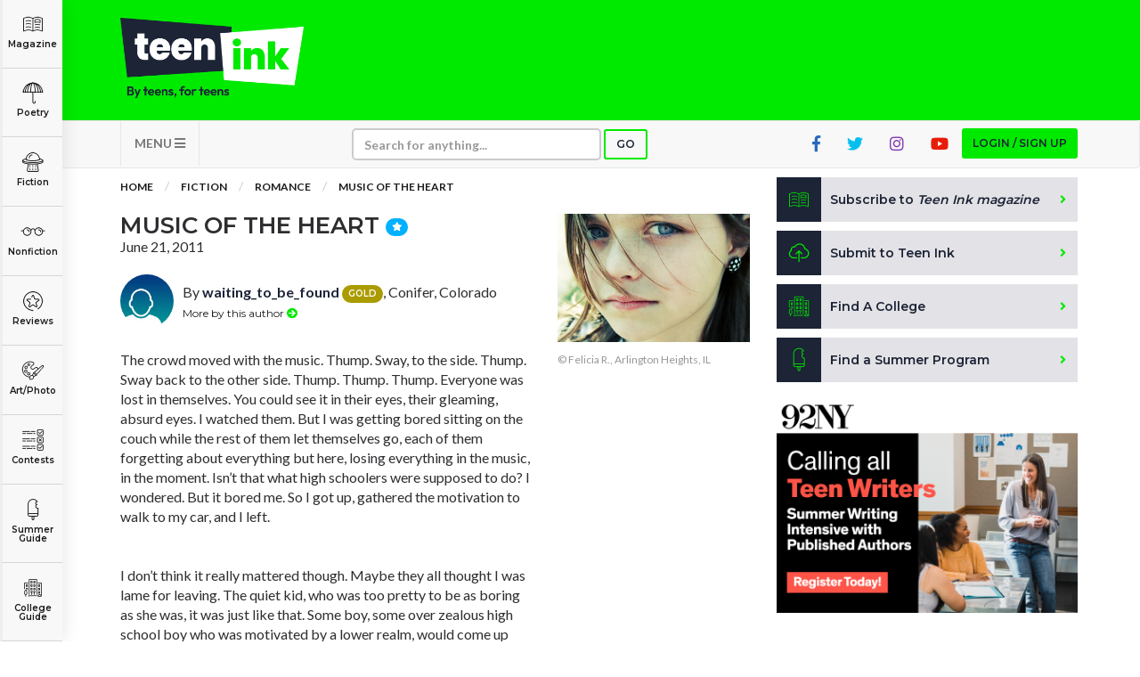

--- FILE ---
content_type: text/html; charset=utf-8
request_url: https://www.google.com/recaptcha/api2/aframe
body_size: -88
content:
<!DOCTYPE HTML><html><head><meta http-equiv="content-type" content="text/html; charset=UTF-8"></head><body><script nonce="o2utKuEtNI7qcqVoYuvm_A">/** Anti-fraud and anti-abuse applications only. See google.com/recaptcha */ try{var clients={'sodar':'https://pagead2.googlesyndication.com/pagead/sodar?'};window.addEventListener("message",function(a){try{if(a.source===window.parent){var b=JSON.parse(a.data);var c=clients[b['id']];if(c){var d=document.createElement('img');d.src=c+b['params']+'&rc='+(localStorage.getItem("rc::a")?sessionStorage.getItem("rc::b"):"");window.document.body.appendChild(d);sessionStorage.setItem("rc::e",parseInt(sessionStorage.getItem("rc::e")||0)+1);localStorage.setItem("rc::h",'1765687980783');}}}catch(b){}});window.parent.postMessage("_grecaptcha_ready", "*");}catch(b){}</script></body></html>